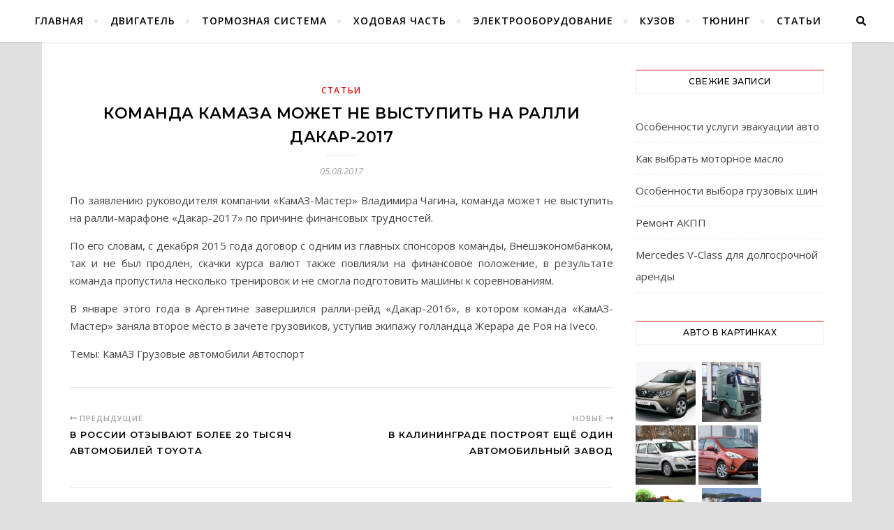

--- FILE ---
content_type: text/html; charset=utf-8
request_url: https://yr4x4.ru/KomandaKamAZamozhetnevystupitnaralliDakar/
body_size: 7305
content:
<!DOCTYPE html>
<html lang="ru-RU">
<head>
  <meta name="telderi" content="ee5f14d8253bc6de7a4a8d3be5d3fbf4">
  <meta charset="UTF-8">
  <meta name="viewport" content="width=device-width, initial-scale=1.0">
  <link rel="preload" as="style" onload="this.onload=null;this.rel='stylesheet'" id="ao_optimized_gfonts" href="https://fonts.googleapis.com/css?family=Montserrat%3A300%2C300i%2C400%2C400i%2C500%2C500i%2C600%2C600i%2C700%2C700i%7COpen+Sans%3A400%2C400i%2C600%2C600i%2C700%2C700i%7CArizonia%3A300%2C300i%2C400%2C400i%2C500%2C500i%2C600%2C600i%2C700%2C700i">
  <link rel="profile" href="https://gmpg.org/xfn/11">
  <link type="text/css" media="all" href="/wp-content/cache/autoptimize/css/autoptimize_1384d96e6668b167ccc3b3a767b16c4e.css" rel="stylesheet">
  <title>Команда КамАЗа может не выступить на ралли Дакар-2017 | yr4x4.ru</title>
  <meta name="description" content="По заявлению руководителя компании «КамАЗ-Мастер» Владимира Чагина, команда может не выступить на ралли-марафоне «Дакар-2017» по причине финансовых трудностей.">
  <meta name="keywords" content="Статьи">
  <script type="application/ld+json" class="aioseop-schema">
  {"@context":"https://schema.org","@graph":[{"@type":"Organization","@id":"https://yr4x4.ru/#organization","url":"https://yr4x4.ru/","name":"yr4x4.ru","sameAs":[]},{"@type":"WebSite","@id":"https://yr4x4.ru/#website","url":"https://yr4x4.ru/","name":"yr4x4.ru","publisher":{"@id":"https://yr4x4.ru/#organization"}},{"@type":"WebPage","@id":"https://yr4x4.ru/KomandaKamAZamozhetnevystupitnaralliDakar/#webpage","url":"https://yr4x4.ru/KomandaKamAZamozhetnevystupitnaralliDakar/","inLanguage":"ru-RU","name":"\u041a\u043e\u043c\u0430\u043d\u0434\u0430 \u041a\u0430\u043c\u0410\u0417\u0430 \u043c\u043e\u0436\u0435\u0442 \u043d\u0435 \u0432\u044b\u0441\u0442\u0443\u043f\u0438\u0442\u044c \u043d\u0430 \u0440\u0430\u043b\u043b\u0438 \u0414\u0430\u043a\u0430\u0440-2017","isPartOf":{"@id":"https://yr4x4.ru/#website"},"datePublished":"2017-08-05T19:35:06+03:00","dateModified":"2017-08-05T19:35:06+03:00"},{"@type":"Article","@id":"https://yr4x4.ru/KomandaKamAZamozhetnevystupitnaralliDakar/#article","isPartOf":{"@id":"https://yr4x4.ru/KomandaKamAZamozhetnevystupitnaralliDakar/#webpage"},"author":{"@id":"https://yr4x4.ru/author/#author"},"headline":"\u041a\u043e\u043c\u0430\u043d\u0434\u0430 \u041a\u0430\u043c\u0410\u0417\u0430 \u043c\u043e\u0436\u0435\u0442 \u043d\u0435 \u0432\u044b\u0441\u0442\u0443\u043f\u0438\u0442\u044c \u043d\u0430 \u0440\u0430\u043b\u043b\u0438 \u0414\u0430\u043a\u0430\u0440-2017","datePublished":"2017-08-05T19:35:06+03:00","dateModified":"2017-08-05T19:35:06+03:00","commentCount":0,"mainEntityOfPage":{"@id":"https://yr4x4.ru/KomandaKamAZamozhetnevystupitnaralliDakar/#webpage"},"publisher":{"@id":"https://yr4x4.ru/#organization"},"articleSection":"\u0421\u0442\u0430\u0442\u044c\u0438"},{"@type":"Person","@id":"#person","name":"\u0420\u0435\u0434\u0430\u043a\u0442\u043e\u0440","sameAs":[],"image":{"@type":"ImageObject","@id":"https://yr4x4.ru/#personlogo","url":"https://secure.gravatar.com/avatar/abbafedc80cc36ebbefca93e2058f44c?s=96&d=mm&r=g","width":96,"height":96,"caption":"\u0420\u0435\u0434\u0430\u043a\u0442\u043e\u0440"}}]}
  </script>
  <link rel="canonical" href="/KomandaKamAZamozhetnevystupitnaralliDakar/">
  <script type='text/javascript' src='/wp-includes/js/jquery/jquery.js?ver=1.12.4-wp'></script>
  <link rel='prev' title='В России отзывают более 20 тысяч автомобилей Toyota' href='/VRossiiotzyvajutboleetysjachavtomobilejToyota/'>
  <link rel='next' title='В Калининграде построят ещё один автомобильный завод' href='/VKaliningradepostrojatescheodinavtomobilnyjzavod/'><noscript>
  <div></div></noscript>
<!-- Yandex.Metrika counter -->
<script type="text/javascript" >
   (function(m,e,t,r,i,k,a){m[i]=m[i]||function(){(m[i].a=m[i].a||[]).push(arguments)};
   m[i].l=1*new Date();
   for (var j = 0; j < document.scripts.length; j++) {if (document.scripts[j].src === r) { return; }}
   k=e.createElement(t),a=e.getElementsByTagName(t)[0],k.async=1,k.src=r,a.parentNode.insertBefore(k,a)})
   (window, document, "script", "https://mc.yandex.ru/metrika/tag.js", "ym");

   ym(90458582, "init", {
        clickmap:true,
        trackLinks:true,
        accurateTrackBounce:true,
        webvisor:true
   });
</script>
<noscript><div><img src="https://mc.yandex.ru/watch/90458582" style="position:absolute; left:-9999px;" alt="" /></div></noscript>
<!-- /Yandex.Metrika counter --></head>
<body data-rsssl="1" class="post-template-default single single-post postid-858 single-format-standard custom-background wp-embed-responsive">
  <div id="page-wrap">
    <div id="page-header">
      <div id="main-nav" class="clear-fix">
        <div>
          <div class="main-nav-buttons"></div>
          <div class="main-nav-icons">
            <div class="main-nav-search">
              <span class="btn-tooltip">Поиск</span> <i class="fas fa-search"></i> <i class="fas fa-times"></i>
              <form role="search" method="get" id="searchform" class="clear-fix" action="https://yr4x4.ru/" name="searchform">
                <input type="search" name="s" id="s" placeholder="Поиск..." data-placeholder="Введите затем нажмите Enter ..." value=""><span class="svg-fa-wrap"><i class="fa fa-search"></i></span><input type="submit" id="searchsubmit" value="st">
              </form>
            </div>
          </div><span class="mobile-menu-btn"><i class="fas fa-chevron-down"></i></span>
          <nav class="main-menu-container">
            <ul id="main-menu" class="">
              <li id="menu-item-15" class="menu-item menu-item-type-custom menu-item-object-custom menu-item-15">
                <a href="/">Главная</a>
              </li>
              <li id="menu-item-16" class="menu-item menu-item-type-taxonomy menu-item-object-category menu-item-16">
                <a href="/cat/dvigatel/">Двигатель</a>
              </li>
              <li id="menu-item-19" class="menu-item menu-item-type-taxonomy menu-item-object-category menu-item-19">
                <a href="/cat/tormoznaja-sistema/">Тормозная система</a>
              </li>
              <li id="menu-item-21" class="menu-item menu-item-type-taxonomy menu-item-object-category menu-item-21">
                <a href="/cat/hodovaja-chast/">Ходовая часть</a>
              </li>
              <li id="menu-item-22" class="menu-item menu-item-type-taxonomy menu-item-object-category menu-item-22">
                <a href="/cat/jelektrooborudovanie/">Электрооборудование</a>
              </li>
              <li id="menu-item-17" class="menu-item menu-item-type-taxonomy menu-item-object-category menu-item-17">
                <a href="/cat/kuzov/">Кузов</a>
              </li>
              <li id="menu-item-20" class="menu-item menu-item-type-taxonomy menu-item-object-category menu-item-20">
                <a href="/cat/tjuning/">Тюнинг</a>
              </li>
              <li id="menu-item-18" class="menu-item menu-item-type-taxonomy menu-item-object-category current-post-ancestor current-menu-parent current-post-parent menu-item-18">
                <a href="/cat/stati/">Статьи</a>
              </li>
            </ul>
          </nav>
          <nav class="mobile-menu-container">
            <ul id="mobile-menu" class="">
              <li class="menu-item menu-item-type-custom menu-item-object-custom menu-item-15">
                <a href="/">Главная</a>
              </li>
              <li class="menu-item menu-item-type-taxonomy menu-item-object-category menu-item-16">
                <a href="/cat/dvigatel/">Двигатель</a>
              </li>
              <li class="menu-item menu-item-type-taxonomy menu-item-object-category menu-item-19">
                <a href="/cat/tormoznaja-sistema/">Тормозная система</a>
              </li>
              <li class="menu-item menu-item-type-taxonomy menu-item-object-category menu-item-21">
                <a href="/cat/hodovaja-chast/">Ходовая часть</a>
              </li>
              <li class="menu-item menu-item-type-taxonomy menu-item-object-category menu-item-22">
                <a href="/cat/jelektrooborudovanie/">Электрооборудование</a>
              </li>
              <li class="menu-item menu-item-type-taxonomy menu-item-object-category menu-item-17">
                <a href="/cat/kuzov/">Кузов</a>
              </li>
              <li class="menu-item menu-item-type-taxonomy menu-item-object-category menu-item-20">
                <a href="/cat/tjuning/">Тюнинг</a>
              </li>
              <li class="menu-item menu-item-type-taxonomy menu-item-object-category current-post-ancestor current-menu-parent current-post-parent menu-item-18">
                <a href="/cat/stati/">Статьи</a>
              </li>
            </ul>
          </nav>
        </div>
      </div>
    </div>
    <div class="page-content">
      <div class="main-content clear-fix boxed-wrapper" data-sidebar-sticky="1">
        <div class="main-container">
          <article id="post-858" class="post-858 post type-post status-publish format-standard hentry category-stati">
            <div class="post-media"></div>
            <header class="post-header">
              <div class="post-categories">
                <a href="/cat/stati/" rel="category tag">Статьи</a>
              </div>
              <h1 class="post-title">Команда КамАЗа может не выступить на ралли Дакар-2017</h1><span class="border-divider"></span>
              <div class="post-meta clear-fix">
                <span class="post-date">05.08.2017</span>
              </div>
            </header>
            <div class="post-content">
              <p>По заявлению руководителя компании «КамАЗ-Мастер» Владимира Чагина, команда может не выступить на ралли-марафоне «Дакар-2017» по причине финансовых трудностей.</p>
              <p>По его словам, с декабря 2015 года договор с одним из главных спонсоров команды, Внешэкономбанком, так и не был продлен, скачки курса валют также повлияли на финансовое положение, в результате команда пропустила несколько тренировок и не смогла подготовить машины к соревнованиям.</p>
              <p>В январе этого года в Аргентине завершился ралли-рейд «Дакар-2016», в котором команда «КамАЗ-Мастер» заняла второе место в зачете грузовиков, уступив экипажу голландца Жерара де Роя на Iveco.</p>
              <p>Темы: КамАЗ Грузовые автомобили Автоспорт</p>
            </div>
            <footer class="post-footer"></footer>
          </article>
          <div class="single-navigation">
            <div class="previous-post">
              <a href="/VRossiiotzyvajutboleetysjachavtomobilejToyota/" title=" В России отзывают более 20 тысяч автомобилей Toyota"></a>
              <div>
                <span><i class="fas fa-long-arrow-alt-left"></i>&nbsp;Предыдущие</span> <a href="/VRossiiotzyvajutboleetysjachavtomobilejToyota/" title=" В России отзывают более 20 тысяч автомобилей Toyota">
                <h5>В России отзывают более 20 тысяч автомобилей Toyota</h5></a>
              </div>
            </div>
            <div class="next-post">
              <a href="/VKaliningradepostrojatescheodinavtomobilnyjzavod/" title="В Калининграде построят ещё один автомобильный завод"></a>
              <div>
                <span>Новые&nbsp;<i class="fas fa-long-arrow-alt-right"></i></span> <a href="/VKaliningradepostrojatescheodinavtomobilnyjzavod/" title="В Калининграде построят ещё один автомобильный завод">
                <h5>В Калининграде построят ещё один автомобильный завод</h5></a>
              </div>
            </div>
          </div>
          <div class="related-posts">
            <h3>Вам также может понравиться</h3>
            <section>
              <a href="/kogda-i-dlja-chego-nuzhen-avtojevakuator-2/"><img width="378" height="210" src="/wp-content/uploads/2019/10/kogda-i-dlya-chego-nuzhen-avtoevakuator-378x210.png" class="attachment-bard-grid-thumbnail size-bard-grid-thumbnail wp-post-image" alt="Когда и для чего нужен автоэвакуатор?" srcset="/wp-content/uploads/2019/10/kogda-i-dlya-chego-nuzhen-avtoevakuator-378x210.png 378w, /wp-content/uploads/2019/10/kogda-i-dlya-chego-nuzhen-avtoevakuator-747x415.png 747w" sizes="(max-width: 378px) 100vw, 378px"></a>
              <h5><a href="/kogda-i-dlja-chego-nuzhen-avtojevakuator-2/">Когда и для чего нужен автоэвакуатор?</a></h5><span class="related-post-date">17.10.2019</span>
            </section>
            <section>
              <a href="/nissanfejrlediznissanfairladyz/"><img width="378" height="210" src="/wp-content/uploads/2018/12/cattouchretcr-378x210.jpg" class="attachment-bard-grid-thumbnail size-bard-grid-thumbnail wp-post-image" alt="НИССАН ФЭЙРЛЕДИ Z NISSAN FAIRLADY Z" srcset="/wp-content/uploads/2018/12/cattouchretcr-378x210.jpg 378w, /wp-content/uploads/2018/12/cattouchretcr-747x415.jpg 747w, /wp-content/uploads/2018/12/cattouchretcr.jpg 990w" sizes="(max-width: 378px) 100vw, 378px"></a>
              <h5><a href="/nissanfejrlediznissanfairladyz/">Ниссан Фэйрледи Z Nissan Fairlady Z</a></h5><span class="related-post-date">29.12.2018</span>
            </section>
            <section>
              <a href="/avtomobili-porsche-vidy-i-ih-opisanie/"><img width="500" height="380" src="/wp-content/uploads/2019/12/avtomobili-porsche-vidy-i-ih-opisanie-500x380.jpg" class="attachment-bard-grid-thumbnail size-bard-grid-thumbnail wp-post-image" alt="Автомобили Porsche: виды и их описание"></a>
              <h5><a href="/avtomobili-porsche-vidy-i-ih-opisanie/">Автомобили Porsche: виды и их описание</a></h5><span class="related-post-date">10.12.2019</span>
            </section>
            <div class="clear-fix"></div>
          </div>
        </div>
        <div class="sidebar-right-wrap">
          <aside class="sidebar-right">
            <div id="recent-posts-2" class="bard-widget widget_recent_entries">
              <div class="widget-title">
                <h4>Свежие записи</h4>
              </div>
              <ul>
                <li>
                  <a href="/osobennosti-uslugi-jevakuacii-avto/">Особенности услуги эвакуации авто</a>
                </li>
                <li>
                  <a href="/kak-vybrat-motornoe-maslo/">Как выбрать моторное масло</a>
                </li>
                <li>
                  <a href="/osobennosti-vybora-gruzovyh-shin/">Особенности выбора грузовых шин</a>
                </li>
                <li>
                  <a href="/remont-akpp/">Ремонт АКПП</a>
                </li>
                <li>
                  <a href="/mercedes-v-class-dlja-dolgosrochnoj-arendy/">Mercedes V-Class для долгосрочной аренды</a>
                </li>
              </ul>
            </div>
            <div id="media_gallery-2" class="bard-widget widget_media_gallery">
              <div class="widget-title">
                <h4>Авто в картинках</h4>
              </div>
              <div id='gallery-1' class='gallery galleryid-858 gallery-columns-3 gallery-size-thumbnail'>
                <figure class='gallery-item'>
                  <div class='gallery-icon landscape'>
                    <a href='/kratkij-obzor-reno-daster/1510672142_oficial-no-renault-predstavila-duster-novogo-pokoleniya_1/'><img width="150" height="150" src="/wp-content/uploads/2019/09/1510672142_oficial-no-renault-predstavila-duster-novogo-pokoleniya_1-150x150.jpg" class="attachment-thumbnail size-thumbnail" alt="Краткий обзор Рено Дастер"></a>
                  </div>
                </figure>
                <figure class='gallery-item'>
                  <div class='gallery-icon landscape'>
                    <a href='/mazzapustitproizvodstvogruzovikovsdvigateljamievro/maz-5440m9/'><img width="150" height="150" src="/wp-content/uploads/2018/12/maz-5440m9-150x150.jpg" class="attachment-thumbnail size-thumbnail" alt="МАЗ ЗАПУСТИТ ПРОИЗВОДСТВО ГРУЗОВИКОВ С ДВИГАТЕЛЯМИ «ЕВРО-6»"></a>
                  </div>
                </figure>
                <figure class='gallery-item'>
                  <div class='gallery-icon landscape'>
                    <a href='/ladalargus-2/2fesiuqskxyneuqpxiglka-s800/'><img width="150" height="150" src="/wp-content/uploads/2018/12/2fesiuqskxyneuqpxiglkas800-150x150.jpg" class="attachment-thumbnail size-thumbnail" alt="ЛАДА ЛАРГУС"></a>
                  </div>
                </figure>
                <figure class='gallery-item'>
                  <div class='gallery-icon landscape'>
                    <a href='/tojotajaristoyotayaris/2017-toyota-yaris-zr/'><img width="150" height="150" src="/wp-content/uploads/2018/12/toyota_yaris_3-150x150.jpg" class="attachment-thumbnail size-thumbnail" alt="ТОЙОТА ЯРИС TOYOTA YARIS"></a>
                  </div>
                </figure>
                <figure class='gallery-item'>
                  <div class='gallery-icon landscape'>
                    <a href='/kogda-i-dlja-chego-nuzhen-avtojevakuator-2/kogda-i-dlya-chego-nuzhen-avtoevakuator-2/'><img width="150" height="150" src="/wp-content/uploads/2019/10/kogda-i-dlya-chego-nuzhen-avtoevakuator-150x150.png" class="attachment-thumbnail size-thumbnail" alt="Когда и для чего нужен автоэвакуатор?"></a>
                  </div>
                </figure>
                <figure class='gallery-item'>
                  <div class='gallery-icon landscape'>
                    <a href='/kiasportageg-2/1400x936/'><img width="150" height="150" src="/wp-content/uploads/2018/12/1400x936-150x150.jpg" class="attachment-thumbnail size-thumbnail" alt="KIA SPORTAGE (2016 Г.)"></a>
                  </div>
                </figure>
                <figure class='gallery-item'>
                  <div class='gallery-icon landscape'>
                    <a href='/dajhatsustorijadaihatsustoria/attachment/902/'><img width="150" height="150" src="/wp-content/uploads/2018/12/902-150x150.jpg" class="attachment-thumbnail size-thumbnail" alt="ДАЙХАТСУ СТОРИЯ DAIHATSU STORIA"></a>
                  </div>
                </figure>
                <figure class='gallery-item'>
                  <div class='gallery-icon landscape'>
                    <a href='/obnovlennyjuazpatriotzamechenbezkamufljazha/uaz-patriot/'><img width="150" height="150" src="/wp-content/uploads/2018/12/uaz-patriot-150x150.jpg" class="attachment-thumbnail size-thumbnail" alt="ОБНОВЛЕННЫЙ UAZ PATRIOT ЗАМЕЧЕН БЕЗ КАМУФЛЯЖА"></a>
                  </div>
                </figure>
                <figure class='gallery-item'>
                  <div class='gallery-icon landscape'>
                    <a href='/kratkij-obzor-mitsubishi-pajero-iv/kratkij-obzor-mitsubishi-pajero-iv/'><img width="150" height="150" src="/wp-content/uploads/2019/10/kratkij-obzor-mitsubishi-pajero-iv-150x150.jpg" class="attachment-thumbnail size-thumbnail" alt="Краткий обзор Mitsubishi Pajero IV"></a>
                  </div>
                </figure>
                <figure class='gallery-item'>
                  <div class='gallery-icon landscape'>
                    <a href='/mitsubishiotzyvaetboleetysjachkrossoverovoutlander/b-t3lvy4lw2w3ao603q_zg-s800/'><img width="150" height="150" src="/wp-content/uploads/2018/12/b-t3lvy4lw2w3ao603q_zgs800-150x150.jpg" class="attachment-thumbnail size-thumbnail" alt="MITSUBISHI ОТЗЫВАЕТ БОЛЕЕ 63 ТЫСЯЧ КРОССОВЕРОВ OUTLANDER"></a>
                  </div>
                </figure>
                <figure class='gallery-item'>
                  <div class='gallery-icon landscape'>
                    <a href='/nissanfejrlediznissanfairladyz/cattouchretcr/'><img width="150" height="150" src="/wp-content/uploads/2018/12/cattouchretcr-150x150.jpg" class="attachment-thumbnail size-thumbnail" alt="НИССАН ФЭЙРЛЕДИ Z NISSAN FAIRLADY Z"></a>
                  </div>
                </figure>
                <figure class='gallery-item'>
                  <div class='gallery-icon landscape'>
                    <a href='/objavlenyrezultatyprodazhavtomobilejladavvengriivgodu/afzwohprggiggzeduuwotq-s800/'><img width="150" height="150" src="/wp-content/uploads/2018/12/afzwohprggiggzeduuwotqs800-150x150.jpg" class="attachment-thumbnail size-thumbnail" alt="ОБЪЯВЛЕНЫ РЕЗУЛЬТАТЫ ПРОДАЖ АВТОМОБИЛЕЙ «ЛАДА» В ВЕНГРИИ В 2016 ГОДУ"></a>
                  </div>
                </figure>
              </div>
            </div>
            <div id="categories-2" class="bard-widget widget_categories">
              <div class="widget-title">
                <h4>Рубрики</h4>
              </div>
              <ul>
                <li class="cat-item cat-item-2">
                  <a href="/cat/dvigatel/">Двигатель</a>
                </li>
                <li class="cat-item cat-item-3">
                  <a href="/cat/kuzov/">Кузов</a>
                </li>
                <li class="cat-item cat-item-8">
                  <a href="/cat/stati/">Статьи</a>
                </li>
                <li class="cat-item cat-item-5">
                  <a href="/cat/tormoznaja-sistema/">Тормозная система</a>
                </li>
                <li class="cat-item cat-item-7">
                  <a href="/cat/tjuning/">Тюнинг</a>
                </li>
                <li class="cat-item cat-item-4">
                  <a href="/cat/hodovaja-chast/">Ходовая часть</a>
                </li>
                <li class="cat-item cat-item-6">
                  <a href="/cat/jelektrooborudovanie/">Электрооборудование</a>
                </li>
              </ul>
            </div>
          </aside>
        </div>
      </div>
    </div>
    <footer id="page-footer" class="clear-fix">
      <div class="footer-instagram-widget"></div>
      <div class="footer-copyright">
        <div class="page-footer-inner boxed-wrapper">
          <div class="copyright-info">
            &copy; Авторские права yr4x4.ru 2020 | <span class="credit"></span>
            <nav class="footer-menu-container">
              <ul id="footer-menu" class="">
                <li class="menu-item menu-item-type-custom menu-item-object-custom menu-item-15">
                  <a href="/">Главная</a>
                </li>
                <li class="menu-item menu-item-type-taxonomy menu-item-object-category menu-item-16">
                  <a href="/cat/dvigatel/">Двигатель</a>
                </li>
                <li class="menu-item menu-item-type-taxonomy menu-item-object-category menu-item-19">
                  <a href="/cat/tormoznaja-sistema/">Тормозная система</a>
                </li>
                <li class="menu-item menu-item-type-taxonomy menu-item-object-category menu-item-21">
                  <a href="/cat/hodovaja-chast/">Ходовая часть</a>
                </li>
                <li class="menu-item menu-item-type-taxonomy menu-item-object-category menu-item-22">
                  <a href="/cat/jelektrooborudovanie/">Электрооборудование</a>
                </li>
                <li class="menu-item menu-item-type-taxonomy menu-item-object-category menu-item-17">
                  <a href="/cat/kuzov/">Кузов</a>
                </li>
                <li class="menu-item menu-item-type-taxonomy menu-item-object-category menu-item-20">
                  <a href="/cat/tjuning/">Тюнинг</a>
                </li>
                <li class="menu-item menu-item-type-taxonomy menu-item-object-category current-post-ancestor current-menu-parent current-post-parent menu-item-18">
                  <a href="/cat/stati/">Статьи</a>
                </li>
              </ul>
            </nav>
          </div><span class="scrolltop"><span class="icon-angle-up"></span> <span>Вернуться наверх</span></span>
        </div>
      </div>
    </footer>
  </div>
  <script>
  window.dataLayer = window.dataLayer || [];
  function gtag(){dataLayer.push(arguments);}
  gtag('js', new Date());

  gtag('config', 'UA-134903533-18');
  setTimeout (function(){
  gtag('event', 'Без отказов', {
  'event_category': 'Без отказов',
  'event_label': 'Сеанс без отказов'
  });
  }, 15000);
  </script> 
  <script type="text/javascript" defer src="/wp-content/cache/autoptimize/js/autoptimize_86842ac4b02c44d2bdd3bbe8004e859c.js"></script> 
  <script data-cfasync='false'>

  !function(t){"use strict";t.loadCSS||(t.loadCSS=function(){});var e=loadCSS.relpreload={};if(e.support=function(){var e;try{e=t.document.createElement("link").relList.supports("preload")}catch(t){e=!1}return function(){return e}}(),e.bindMediaToggle=function(t){function e(){t.media=a}var a=t.media||"all";t.addEventListener?t.addEventListener("load",e):t.attachEvent&&t.attachEvent("onload",e),setTimeout(function(){t.rel="stylesheet",t.media="only x"}),setTimeout(e,3e3)},e.poly=function(){if(!e.support())for(var a=t.document.getElementsByTagName("link"),n=0;n<a.length;n++){var o=a[n];"preload"!==o.rel||"style"!==o.getAttribute("as")||o.getAttribute("data-loadcss")||(o.setAttribute("data-loadcss",!0),e.bindMediaToggle(o))}},!e.support()){e.poly();var a=t.setInterval(e.poly,500);t.addEventListener?t.addEventListener("load",function(){e.poly(),t.clearInterval(a)}):t.attachEvent&&t.attachEvent("onload",function(){e.poly(),t.clearInterval(a)})}"undefined"!=typeof exports?exports.loadCSS=loadCSS:t.loadCSS=loadCSS}("undefined"!=typeof global?global:this);
  </script>
</body>
</html>
